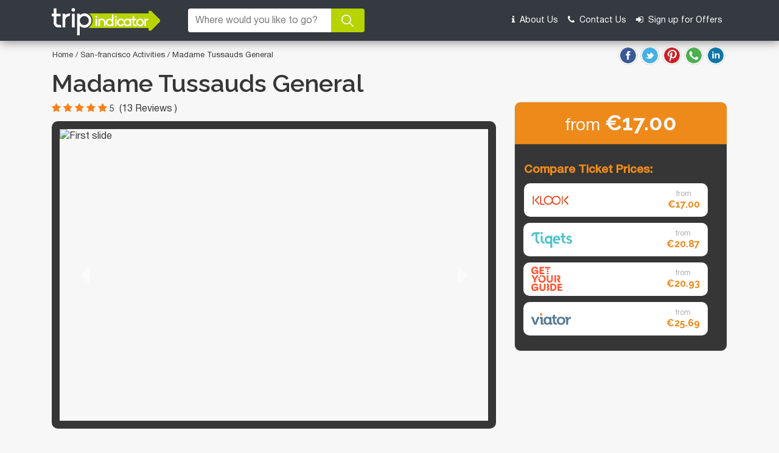

--- FILE ---
content_type: text/html; charset=UTF-8
request_url: https://www.tripindicator.com/san-francisco/ticket/madame-tussauds-general-admission.html
body_size: 11358
content:
<!DOCTYPE html>
<html lang="en">

<head>
    <meta http-equiv="Content-Type" content="text/html; charset=UTF-8"/>

    <meta charset="utf-8">
<meta name="viewport" content="width=device-width, initial-scale=1.0">
<title>Madame Tussauds General  San-francisco | Compare Price 2026</title>
    
<meta name="description" content="Compare Madame Tussauds General  - Klook: 17.00, Tiqets: 20.87, Gyg: 20.93, Viator: 25.69 | Find you the cheapest deals in the Market."/>

<meta name="keywords" content="compare, Madame Tussauds General , tickets, best, top, cheap, discount, deals, prices, viator, tripadvisor"/>

<link rel="shortcut icon" href="https://www.tripindicator.com/images/all-images/favicon/favicon.ico" type="image/x-icon">
<link rel="apple-touch-icon" href="https://www.tripindicator.com/images/all-images/favicon/apple-touch-icon.png">
<link rel="apple-touch-icon" sizes="72x72" href="https://www.tripindicator.com/images/all-images/favicon/apple-touch-icon-72x72.png">
<link rel="apple-touch-icon" sizes="114x114" href="https://www.tripindicator.com/images/all-images/favicon/apple-touch-icon-114x114.png">

    <link href="https://www.tripindicator.com/assets/css/styleHome.css" rel="stylesheet">
    <link href="https://www.tripindicator.com/assets/css/searchResultsLeftsideCategory.css" rel="stylesheet">
    <script type="text/javascript" src="https://www.tripindicator.com/assets/js/jquery-2.1.3.min.js"></script>
    <script>
        $(document).ready(function() {
            $("#searchIcon").click(function() {
                $(".old-header .banner-section #searchCityForm,.old-header .banner-section #searchForm").toggleClass("d-flex");
            });
        });

    </script>
        <!-- Start Google Schema Files Include -->
    
<script type="application/ld+json">
[
   {
      "@context"       : "http://schema.org",
      "@type"          : "BreadcrumbList",
      "itemListElement": [
         {
            "@type"    : "ListItem",
            "position" : 1,
            "item"     : {
               "@id"   : "https://www.tripindicator.com/",
               "name"  : "Home"
            }
         },
         {
            "@type"    : "ListItem",
            "position" : 2,
            "item"     : {
               "@id"  : "https://www.tripindicator.com/best-san-francisco-tours.html",
               "name" : "San Francisco City Tours"
            }
          },
          {
            "@type"    : "ListItem",
            "position" : 3,
            "item"     : {
              "name" : "Madame Tussauds General "
            }
          }
      ]
   },

	{

	    "@context": "https://schema.org",
	    "@type"  : "Product",
	    "brand"   : "TripIndicator",
	    "name"   : "Madame Tussauds General ",
	    "url"    : "https://www.tripindicator.com/san-francisco/ticket/madame-tussauds-general-admission.html",
	    "image"  : "https://media.tacdn.com/media/attractions-splice-spp-674x446/07/39/40/ee.jpg",
            "description" : "Compare Madame Tussauds General  - Klook: 17.00, Tiqets: 20.87, Gyg: 20.93, Viator: 25.69 | Find you the cheapest deals in the Market.",
	    "offers" : {
	     "@type" : "Offer",
	     "price" : "18.14",
	     "priceCurrency":"EUR",
	     "url"   : "https://www.tripindicator.com/san-francisco/ticket/madame-tussauds-general-admission.html"
	    }
	    ,
	    "aggregateRating" : {
	       "@type"       : "AggregateRating",
	       "ratingValue" : "5.0",
	       "reviewCount" : "13"
	     }

	     
	    ,
	    "review" : {
		  "@type"  : "Review",
		  "author" : "Travellers reviews",
		  "reviewRating" : {
		      "@type"       : "Rating",
		      "ratingValue" : "5.0"
		  }
	    }
	    
	},

  {
     "@context" : "http://schema.org",
     "@type"    : [
        "TouristAttraction"
      ],
     "address"  : {
        "@type"           : "PostalAddress",
        "addressLocality" : "San Francisco"
     },
     "name"   : "Madame Tussauds General ",
     "url"    : "https://www.tripindicator.com/san-francisco/ticket/madame-tussauds-general-admission.html",
     "description" : "Compare Madame Tussauds General  - Klook: 17.00, Tiqets: 20.87, Gyg: 20.93, Viator: 25.69 | Find you the cheapest deals in the Market.",
     "touristType" : {
        "@type"        : "Audience",
        "audienceType" : [
                "Madame Tussauds General "
				      ,"San Francisco Attractions Tickets & Passes"
	                        ]
     },
     "image": [
	    "https://media.tacdn.com/media/attractions-splice-spp-674x446/07/39/40/ee.jpg"
     ]

  }

]
</script>
    <!-- End Google Schema Files Include -->
<!-- Google tag (gtag.js) -->
<script async src="https://www.googletagmanager.com/gtag/js?id=G-5XF5QMEVF6"></script>
<script>
  window.dataLayer = window.dataLayer || [];
  function gtag(){dataLayer.push(arguments);}
  gtag('js', new Date());

  gtag('config', 'G-5XF5QMEVF6');
</script>
</head>

<body>

    <!-- Start Header -->
    <header>
        <div class="old-header">
            <nav class="navbar navbar-expand-md navbar-dark bg-dark banner-section">
                <div class="container">
                    <div class="d-flex justify-content-between header_new">
                        <a class="navbar-brand" href="https://www.tripindicator.com/"><img src="https://www.tripindicator.com/assets/images/logo.png" alt="Tripindicator logo"></a>
                        <div id="searchIcon" class="d-flex d-md-none align-items-center ml-auto px-3">
                            <i class="fa fa-search text-themGreen" aria-hidden="true"></i>
                        </div>
                        <button class="navbar-toggler" type="button" data-toggle="collapse" data-target="#navbarCollapse" aria-controls="navbarCollapse" aria-expanded="false" aria-label="Toggle navigation">
                            <span class="navbar-toggler-icon"></span>
                        </button>
                    </div>
                    
<form  method="post" name="searchForm" id="searchForm" class="input-group mb-2">
  
  <input type="hidden" name="destId" id="dest_id">
  <input type="hidden" name="city" id="is_city">
  <input type="hidden" name="cat_id" id="category_id">
  <input type="hidden" name="product_code" id="productCode">
  <input type="hidden" name="cat_icon" id="category_icon">
  <input type="hidden" name="is_tripindicator" id="is_tripindicatorcity">
  <input type="hidden" name="productUrl" id="product_url">
  <input type="text" class="form-control search" placeholder="Where would you like to go?" id="autocomplete" name="search" autocomplete="off">

 <!--  <div class="input-group-text addDate">
    <label class="mb-0 d-flex align-items-center"><input class="mr-2 mb-1" type="checkbox"> Add dates</label>
  </div>
  <input type="text" class="form-control datepicker d-none" name="datefilter" placeholder="Dates" autocomplete="off" id="datefilter"> -->
  <button type="submit" style="all: unset;">
    <div class="input-group-append btnsearch">
      <a class="input-group-text"><img src="https://www.tripindicator.com/assets/images/search-go.png" alt="go icon"></a>
    </div>
  </button>
</form>

<script type="text/javascript">

      var getAutocomleteUrl  = "https://www.tripindicator.com/Product"; 
      var lenghtLimit        = "1";
      var activityResultUrl  = "https://www.tripindicator.com/"; 
      var activityListingUrl = "https://www.tripindicator.com/Product/activityResult"; 
      var activityDetailUrl  = "https://www.tripindicator.com/Product/activityDetails"; 
      var autocompleteUrl    = "https://www.tripindicator.com/Product/autocomplete";

  </script> 
  <script src="https://www.tripindicator.com/assets/js/custom/header_form.js" type="text/javascript"></script>


                       <div class="collapse navbar-collapse" id="navbarCollapse">
                        <ul class="navbar-nav ml-auto">
                            <li class="nav-item">
                                <a class="nav-link" rel="nofollow" href="https://www.tripindicator.com/aboutus.html"><i class="fa fa-info mr-1" aria-hidden="true"></i> About Us</a>
                            </li>
                            <li class="nav-item">
                                <a class="nav-link" rel="nofollow" href="https://www.tripindicator.com/contact-us.html"><i class="fa fa-phone mr-1" aria-hidden="true"></i> Contact Us</a>
                            </li>
                            <li class="nav-item">
                                <a class="nav-link" rel="nofollow" href="https://www.tripindicator.com/Homepage/signUp.html"><i class="fa fa-sign-in mr-1" aria-hidden="true"></i> Sign up for Offers</a>
                            </li>
                        </ul>
                    </div>
                </div>
            </nav>
        </div>
    </header>
    <!-- End Header -->
    <!-- Covid 19 section start -->
       <!-- Emergency banner content -->



 <section class="emergency-banner-content">
        <div class="container">
            <div class="row">
                <div class="col-lg-12">
                    <div class="content-msg">
                        <div class="heading"> </div>
                        <div class="sub-heading"></div>
                        <i class="fa fa-times ml-auto" aria-hidden="true" onclick="closeCovid()"></i>
                    </div>
                </div>
            </div>
        </div>
    </section>


<!-- end Emergency banner content -->
<script type="text/javascript">
    $(document).ready(function(){
        $(".emergency-banner-content .content-msg i").click(function(){
            $(".emergency-banner-content").addClass("d-none");
        });

        var div_top = $('.emergency-banner-content').offset().top;

        $(window).scroll(function() {
            var window_top = $(window).scrollTop() - 0;
            if (window_top > div_top) {
                if (!$('.emergency-banner-content').is('.sticky-section')) {
                    $('.emergency-banner-content').addClass('sticky-section');
                }
            } else {
                $('.emergency-banner-content').removeClass('sticky-section');
            }
        });
    });

</script>
    <!-- End covid 19 sectiob -->



<style type="text/css">
    .embed-responsive-16by9::before {
        padding-top: 20px !important;
    }

    .product-section .overview-ul {
        list-style-position: inside;
    }

    .product-section .overview-ul li {
        margin-left: 0 !important;
    }

</style>
<div class="wrapper">
    <!-- Start Breadcrumb -->
    <section class="bread-crumb">
        <div class="container">
            <div class="row align-items-center px-3">

                      <p class="mb-0">
                        <a href="https://www.tripindicator.com/">Home</a> /
                        <a href="https://www.tripindicator.com/san-francisco-activities/1/651/Y.html"> San-francisco Activities </a> / Madame Tussauds General 
                         
<ul class="share_social my-2 ml-auto">
  <li>
  <a href="https://www.facebook.com/sharer/sharer.php?u=https%3A%2F%2Fwww.tripindicator.com%2Fsan-francisco%2Fticket%2Fmadame-tussauds-general-admission.html&amp;src=sdkpreparse" rel="noopener" target="_blank"><img src="https://www.tripindicator.com/assets/images/facebook.png"alt="facebook"></a>
  </li>
  <li>
  <a href="https://twitter.com/intent/tweet?text=https%3A%2F%2Fwww.tripindicator.com%2Fsan-francisco%2Fticket%2Fmadame-tussauds-general-admission.html" rel="noopener" target="_blank"><img src="https://www.tripindicator.com/assets/images/twitter.png" alt="twitter"></a>
  </li>
  <li>
  <a href="http://pinterest.com/pin/create/button/?url=https%3A%2F%2Fwww.tripindicator.com%2Fsan-francisco%2Fticket%2Fmadame-tussauds-general-admission.html&description=San-francisco Madame Tussauds General " target="_blank" rel="noopener"><img src="https://www.tripindicator.com/assets/images/pinterest.png" rel="noopener" alt="pinterest"></a>
  </li>             
   <li>                           
  <a href="https://api.whatsapp.com/send?text=https%3A%2F%2Fwww.tripindicator.com%2Fsan-francisco%2Fticket%2Fmadame-tussauds-general-admission.html" target="_blank" rel="noopener"><img src="https://www.tripindicator.com/assets/images/whatsapp.png" alt="Whatsapp"></a>
  </li>                           
  <li>
  <a href="https://www.linkedin.com/shareArticle?mini=true&amp;url=https%3A%2F%2Fwww.tripindicator.com%2Fsan-francisco%2Fticket%2Fmadame-tussauds-general-admission.html&amp;title=San-francisco Madame Tussauds General " target="_blank" rel="noopener"><img src="https://www.tripindicator.com/assets/images/linkedin.png" alt="linkedin"></a>
  </li>
</ul>
                    </p>

            </div>
        </div>
    </section>
    <!-- End Breadcrumb -->

    <!-- Start Product section -->
    <section class="product-section">
        <div class="container">
            <div class="row">
                <div class="col-md-12">
                    <h1>Madame Tussauds General </h1>
                </div>
                <div class="col-xl-8 col-lg-12">
                                        <div class="d-flex align-items-center mb-2 reviewDes">

                        <div class="star-group mr-2">
                                                                                <span class="fa fa-star checked"></span>
                                                        <span class="fa fa-star checked"></span>
                                                        <span class="fa fa-star checked"></span>
                                                        <span class="fa fa-star checked"></span>
                                                        <span class="fa fa-star checked"></span>
                                                        <span>5</span>
                        </div>

                                                <span class="reviews" id="topReviewRating">
                            (13 Reviews ) </span>
                                            </div>
                                        <div class="carousel slide" data-ride="carousel" id="carouselExample">
                        <ol class="carousel-indicators">
                            <li data-target="#carouselExample" data-slide-to="0" class="active">

                            </li>
                            <li data-target="#carouselExample" data-slide-to="1">

                            </li>
                            <li data-target="#carouselExample" data-slide-to="2">

                            </li>
                        </ol>
                        <!-- Carousel Indicators -->

                        <div class="carousel-inner">
                            <div class="carousel-item active">
                                                                <img class="d-block w-100 h-480" src="https://media.tacdn.com/media/attractions-splice-spp-674x446/07/39/40/ee.jpg" alt="First slide">
                            </div>
                            <!-- Carousel Item 1 -->
                            <div class="carousel-item">
                                <img id="carousel-item-1" class="d-block w-100 h-480" src="https://media.tacdn.com/media/attractions-splice-spp-674x446/07/39/40/ee.jpg" alt="1st slide">
                            </div>
                            <!-- Carousel Item 2 -->
                            <div class="carousel-item">
                                <img id="carousel-item-2" class="d-block w-100 h-480" src="https://media.tacdn.com/media/attractions-splice-spp-674x446/07/39/40/ee.jpg" alt="2nd slide">
                            </div>
                            <!-- Carousel Item 3 -->
                            <div class="carousel-item">
                                <img id="carousel-item-3" class="d-block w-100 h-480" src="https://media.tacdn.com/media/attractions-splice-spp-674x446/07/39/40/ee.jpg" alt="3rd slide">
                            </div>
                            <!-- Carousel Item 4 -->
                            <div class="carousel-item">
                                <img id="carousel-item-4" class="d-block w-100 h-480" src="https://media.tacdn.com/media/attractions-splice-spp-674x446/07/39/40/ee.jpg" alt="4th slide">
                            </div>
                            <!-- Carousel Item 5 -->
                            <div class="carousel-item">
                                <img id="carousel-item-5" class="d-block w-100 h-480" src="https://media.tacdn.com/media/attractions-splice-spp-674x446/07/39/40/ee.jpg" alt="5th slide">
                            </div>
                            <!-- Carousel Item 6 -->
                            <div class="carousel-item">
                                <img id="carousel-item-6" class="d-block w-100 h-480" src="https://media.tacdn.com/media/attractions-splice-spp-674x446/07/39/40/ee.jpg" alt="6th slide">
                            </div>
                            <!-- Carousel Item 7 -->
                            <div class="carousel-item">
                                <img id="carousel-item-7" class="d-block w-100 h-480" src="https://media.tacdn.com/media/attractions-splice-spp-674x446/07/39/40/ee.jpg" alt="7th slide">
                            </div>
                            <!-- Carousel Item 8 -->
                            <div class="carousel-item">
                                <img id="carousel-item-8" class="d-block w-100 h-480" src="https://media.tacdn.com/media/attractions-splice-spp-674x446/07/39/40/ee.jpg" alt="8th slide">
                            </div>
                        </div>

                        <a class="carousel-control-prev" href="#carouselExample" role="button" data-slide="prev">
                            <i class="fa fa-caret-left" aria-hidden="true"></i>
                        </a>
                        <!-- Carousel Control Prev -->

                        <a class="carousel-control-next" href="#carouselExample" role="button" data-slide="next">
                            <i class="fa fa-caret-right" aria-hidden="true"></i>
                        </a>
                        <!-- Carousel Control Next -->
                    </div>
                </div>
                <div class="col-xl-4 col-lg-12">

                    <div class="sidebar card">
                        <div class="card-header text-center">
                            <h3 class="title">from <b>&euro;17.00</b></h3>
                        </div>
                        <div class="card-body">
                            <!--<p class="title">Tripindicator.com is comparing prices from leading ticket suppliers.</p> -->

                                                        <div itemscope itemtype="https://schema.org/Table">
                            <h4 itemprop="about" class="mt-2 book_text">Compare Ticket Prices:</h4>
                            <div class="btn-group">
                                                                <a href="https://www.klook.com/en-IN/activity/4976-madame-tussauds-san-francisco-admission-ticket-san-francisco/?aid=15268" class="btn btn-trip mr-3" target="_blank" rel="nofollow noopener">
                                    <img src="https://www.tripindicator.com/assets/images/klook.png" alt="klook">
                                    <b><span>from </span>&euro;17.00</b>
                                </a>
                                                                <a href="https://www.tiqets.com/en/san-francisco-c1772/madame-tussauds-san-francisco-p976202?partner=tripindicator" class="btn btn-trip mr-3" target="_blank" rel="nofollow noopener">
                                    <img src="https://www.tripindicator.com/assets/images/tiqets.png" alt="tiqets">
                                    <b><span>from </span>&euro;20.87</b>
                                </a>
                                                                <a href="https://www.getyourguide.com/san-francisco-l61/san-francisco-madame-tussauds-admission-ticket-t295295/?partner_id=NPXC8DS" class="btn btn-trip mr-3" target="_blank" rel="nofollow noopener">
                                    <img src="https://www.tripindicator.com/assets/images/gyg.png" alt="gyg">
                                    <b><span>from </span>&euro;20.93</b>
                                </a>
                                                                <a href="http://www.viator.com/tours/San-Francisco/Madame-Tussauds-General-Admission/d651-6544MTSF?eap=brand-subbrand-79153&aid=vba79153en" class="btn btn-trip mr-3" target="_blank" rel="nofollow noopener">
                                    <img src="https://www.tripindicator.com/assets/images/viator.png" alt="viator">
                                    <b><span>from </span>&euro;25.69</b>
                                </a>
                                                            </div>
                            </div>
                            

                            <!-- <span class="title-text">Select Date and number of travelers</span>
                  <div class="input-group">
                    <input type="text" class="form-control datepicker" placeholder="Date">
                    <input type="text" class="form-control people" placeholder="People">
                  </div>
                  <div class="cta-btn">
                    <a href="javascript:void(0);" class="btn btn-check">Check Availability</a>
                  </div> -->
                        </div>
                    </div>
                </div>
                <div class="col-lg-8 col-md-12">
                                                            <div class="d-flex align-items-center py-4 border-bottom-inputborder">
                        <h3 class="mb-0 mr-4">Duration</h3>
                        <div class="d-flex flex-column">
                            <span class="d-flex align-items-center"><img src="https://www.tripindicator.com/assets/images/icon-clock.png" alt="clock" class="mr-1">1 to 2 hours</span>
                        </div>
                    </div>
                                                            <div class="d-flex flex-column py-4 border-bottom-inputborder">
                        <h3 class="mb-3">Overview</h3>
                        <div class="d-flex flex-column">
                            <ul class="overview-ul" id='overview'>
                                <p> Aren’t wax models just so amusing? Which is why when in San Francisco, a visit to the popular landmark of Madame Tussauds is a must. But what about those tiring queues, rope bounding limits and overall fuss for tickets? Don't worry! This wonderful trip ensures your comfortable visit to the place with the luxury of direct pre-booking. Here you will see the famous local and international faces like Mark Zuckerberg, Bill Gates, and George Clooney. Click pictures with celebrities, admire picturesque wax models and enjoy a fun day throughout. </p>
<p> Get ready to have an exciting experience at Madame Tussauds in San Francisco with guaranteed admission without any fuss. With easy pre-booking, you will get your voucher. Arrive at the famous spot at your convenient time during open hours. Step inside with your voucher in hand to explore the mood of the place. With well-known celebrities of the Bay Area and other prominent figures, feel the spirit of San Francisco. You will get to see your favourite stars and have a jolly time there. You will see famous film figures like Alfred Hitchcock, Whoopi Goldberg, Marilyn Monroe, etc., figures of music, sports, history and other A-list names. These include those of Michael Jackson, Lady Gaga, Barack Obama, Steve Jobs, Tiger Woods, Muhammad Ali, George Clooney, Leonardo DiCaprio, and others. Strike your favourite poses with these wax figures and make some funny and cute memories. After this, you will also pass by the famous spot of Fisherman's Wharf to admire the busiest area of the city. </p>
<p> Pack up as excitement awaits you here at Madame Tussauds. You can also enjoy the stroller and wheelchair accessibility on a pre-request. You can easily book your trip online and escape the snags later. At the time of your easy booking for the day, you will receive confirmation to ensure your entry into Madame Tussauds. The tour is cosy and ideal for all. So, it is highly recommended to have a fun day with your friends and family with this exciting opportunity. Don’t let this chance slip away! Seize it while you can and join us today! </p>                            </ul>
                        </div>
                    </div>
                    
		 

                                        <div class="d-flex flex-column py-4 border-bottom-inputborder collapse-panel">
                        <h3 class="mb-3 collapse-header">What It Is</h3>
                        <div class="d-flex flex-column">
                            <div class="collapse-footer d-none">
                                <ul class="overview-ul">
                                    <li> Get an opportunity of seeing famous personalities from San Francisco as well as from the other parts from the world.</li>
 <li>Get the amazing chance of seeing wax idols of famous public figures such as Mark Zuckerberg, Bill Gates, and George Clooney.</li>                                </ul>
                            </div>
                        </div>
                    </div>
                    
                                                            <div class="d-flex flex-column py-4 collapse-panel border-bottom-inputborder">
                        <h3 class="mb-0 collapse-header">Your Experience With Madame Tussauds General </h3>
                        <div class="collapse-footer d-none">
                            <ul class="overview-ul mt-3 mb-0">
                                <li> In this trip, you will be stepping onto the stage with your favourite musician as you will get to take pictures with the wax idols of your favourite musicians.</li>
 <li>Be amazed by the beautifully crafted wax dolls of your favourite celebrities as well, to capture the mesmerizing and unforgettable moments.</li>
                            </ul>
                        </div>
                    </div>
                    
                                        <div class="d-flex flex-column py-4 collapse-panel border-bottom-inputborder">
                        <h3 class="mb-0 collapse-header">What Madame Tussauds General  Includes? </h3>
                        <div class="collapse-footer d-none">
                            <ul class="overview-ul mt-3 mb-0">
                                <li> "Escape Alcatraz, a thrilling new ride and show is part of the tour.</li>
 <li>This package tour neither includes pick up from your hotel nor drop-off to your hotel or residence.</li>
 <li> Souvenir photographs will not be provided to you. However, they are available for purchase. You can purchase some to carry home some great memories that you can reminisce over with your friends and family</li>
                            </ul>
                        </div>
                    </div>
                                        
                    
                                        <div class="d-flex flex-column py-4 collapse-panel border-bottom-inputborder">
                        <h3 class="mb-0 collapse-header">Is It Suitable for Me?</h3>
                        <div class="collapse-footer d-none">
                            <ul class="overview-ul mt-3 mb-0">
                                <li>If you want to meet celebrities from all over the world, then you should visit this museum, as this museum has wax statues of many famous personalities.</li>
 <li>It is highly recommended as you will enjoy seeing the life-like statues.</li>                            </ul>
                        </div>
                    </div>
                                                            <div class="d-flex flex-column py-4 collapse-panel border-bottom-inputborder">
                        <h3 class="mb-0 collapse-header">Travellers Talk</h3>
                        <div class="collapse-footer d-none">
                            <ul class="overview-ul mt-3 mb-0">
                                <li> One of the travellers said that the tour was not crowded, and he was able to take pictures at all of the exhibits.</li>
 <li> Some travellers commented that this was an amazing tour that helped them truly enjoy the essence of Madam Tussauds. They recommended this trip to other future travellers as well.</li>                            </ul>
                        </div>
                    </div>
                                                            
                    <input type="hidden" id="ticketData" value="1">
                    <div class="d-flex flex-column py-4 collapse-panel border-bottom-inputborder" style="display: none!important;" id='ticketinfo'>
                        <h3 class="mb-0 collapse-header">Ticket Information</h3>
                        <div class="collapse-footer d-none">
                            <ul class='overview-ul mt-3 mb-0' id='ticketDetail'> </ul>
                            <br>
                            <h5 class='hotelPickup' style="display: none!important;">Hotel Pickup </h5>
                            <ul class='overview-ul mt-3 mb-0' id='hotelPickup'></ul>
                        </div>
                    </div>
                                                            
                                                             <div class="d-flex flex-column py-4 collapse-panel border-bottom-inputborder" style="display: none!important;" id="departureinfo">
                        <h3 class="mb-0 collapse-header">Departure Inofrmation</h3>
                        <div class="collapse-footer d-none">
                            <br>
                            <h5 class="departureTimeText" style="display: none!important;">Departure Time </h5>
                            <ul class='overview-ul mt-3 mb-0 departureTimeText' style="display: none!important;" id="departureTime"></ul>
                            <br>
                            <h5 class="departurePointText" style="display: none!important;">Departure Point </h5>
                            <ul class='overview-ul mt-3 mb-0 departurePointText' style="display: none!important;" id="departurePoint"></ul>
                            <br>
                            <h5 class="returnDetailsText" style="display: none!important;">Return Details </h5>
                            <ul class='overview-ul mt-3 mb-0 returnDetailsText' style="display: none!important;" id="returnDetails"></ul>
                        </div>
                    </div>
                                        <div class="d-flex flex-column pt-4 collapse-panel reviewDes" id="reviewDes">
                        <h3 class="mb-3 collapse-header">Reviews</h3>
                        <div class="collapse-footer">
                            <!-- Start Loader Code -->
                            <div class="d-flex justify-content-center">
                                <div class="spinner-border detailsLoader" role="status" style="display: none!important;">
                                    <span class="sr-only">Loading...</span>
                                </div>
                            </div>

                            <!-- End Loader Code -->
                            <div class="d-flex align-items-center mb-2">
                                <div class="star-group mr-2" id="totalCountDiv"></div>
			                                      <span class="reviews" id="totalReviewRating"></span>
			    </div>

			    <span id="reviewSummaryHeading">TripAdvisor review count and overall rating</span>
                                <ul class="review-ul mt-3 mb-0 pl-0" style="display: none;" id='reviewCount'>
                                    <li>
                                        <span class="mr-2">5 stars</span>
                                        <div class="progress">
                                            <div class="progress-bar bg-orange" style="width:100%" id='fivestar'></div>
                                        </div>
                                    </li>
                                    <li>
                                        <span class="mr-2">4 stars</span>
                                        <div class="progress">
                                            <div class="progress-bar bg-orange" style="width:80%" id='fourstar'></div>
                                        </div>
                                    </li>
                                    <li>
                                        <span class="mr-2">3 stars</span>
                                        <div class="progress">
                                            <div class="progress-bar bg-orange" style="width:60%" id='threestar'></div>
                                        </div>
                                    </li>
                                    <li>
                                        <span class="mr-2">2 stars</span>
                                        <div class="progress">
                                            <div class="progress-bar bg-orange" style="width:40%" id='twostar'></div>
                                        </div>
                                    </li>
                                    <li>
                                        <span class="mr-2">1 stars</span>
                                        <div class="progress">
                                            <div class="progress-bar bg-orange" style="width:20%" id='onestar'></div>
                                        </div>
                                    </li>
                                </ul>

				 <div class="review_detail pt-4 displayReviews" style="display: none;">
                                </div>

				    <div class="mt-3" id="readMoreReviews" data-offset="10" style="display: none;">
		                            <div class="review_btn">
		                                <a href="javascript:void(0);" class="btn btn-readmore" onclick="showReviews(true)">Read more</a></div>
		                    </div>

                                                            <!-- Start Loader Code -->
                            <div class="d-flex justify-content-center">
                                <div class="spinner-border reviewsLoader" role="status" style="display: none;">
                                    <span class="sr-only">Loading...</span>
                                </div>
                            </div>



                        </div>
                    </div>
                    

                <!-- Start recommanded Activity Section -->
	               <span id="similarActivityId"><section class="grid-section">
    <div class="container">
        <div class="row text-center">
            <div class="col-md-12">
                <h3 class = "mt-3"> Similar Activities  </h3>
            </div>
        </div>
        <div class="row">
                        <div class="grid-layout withoutFlickty city carousel grid3  justify-content-start">
                 <a href="https://www.tripindicator.com/san-francisco/ticket/san-francisco-citypass.html" class="grid-item with-star carousel-cell" style="text-decoration: none;@media (min-width: 1199px) {  height : 435px !important; }" >
                    <div class="grid-img" style="background-image: url(https://media.tacdn.com/media/attractions-splice-spp-360x240/06/70/53/9c.jpg);" title='San Francisco CityPASS'>
                    </div>
                    <div class="grid-content">

                        <div class="price_detail">
                            <div class="d-flex justify-content-between price_resp">
                                <div class="price"><span>from </span><b> &euro;68.94</b></div>
                                                                  <div class="star-group">
                                                                                                                    <span class="fa fa-star checked"></span>
                                                                              <span class="fa fa-star checked"></span>
                                                                              <span class="fa fa-star checked"></span>
                                                                              <span class="fa fa-star checked"></span>
                                                                              <span class="fa fa-star-half-o checked"></span>
                                                                        </div>
                                                            </div>
                        </div>
                        <p class="country textWrapDemo" title="San Francisco CityPASS">San Francisco CityPASS</p>
                    </div>
                </a>
                 <a href="https://www.tripindicator.com/san-francisco/ticket/go-san-francisco-pass.html" class="grid-item with-star carousel-cell" style="text-decoration: none;@media (min-width: 1199px) {  height : 435px !important; }" >
                    <div class="grid-img" style="background-image: url(https://media.tacdn.com/media/attractions-splice-spp-360x240/09/3a/65/2a.jpg);" title='Go San Francisco Pass'>
                    </div>
                    <div class="grid-content">

                        <div class="price_detail">
                            <div class="d-flex justify-content-between price_resp">
                                <div class="price"><span>from </span><b> &euro;70.75</b></div>
                                                                  <div class="star-group">
                                                                                                                    <span class="fa fa-star checked"></span>
                                                                              <span class="fa fa-star checked"></span>
                                                                              <span class="fa fa-star checked"></span>
                                                                              <span class="fa fa-star checked"></span>
                                                                              <span class="fa fa-star-half-o checked"></span>
                                                                        </div>
                                                            </div>
                        </div>
                        <p class="country textWrapDemo" title="Go San Francisco Pass">Go San Francisco Pass</p>
                    </div>
                </a>
                 <a href="https://www.tripindicator.com/san-francisco/ticket/go-san-francisco-explorer-pass.html" class="grid-item with-star carousel-cell" style="text-decoration: none;@media (min-width: 1199px) {  height : 435px !important; }" >
                    <div class="grid-img" style="background-image: url(https://media.tacdn.com/media/attractions-splice-spp-360x240/07/a9/78/b0.jpg);" title='Go San Francisco Explorer Pass'>
                    </div>
                    <div class="grid-content">

                        <div class="price_detail">
                            <div class="d-flex justify-content-between price_resp">
                                <div class="price"><span>from </span><b> &euro;55.33</b></div>
                                                                  <div class="star-group">
                                                                                                                    <span class="fa fa-star checked"></span>
                                                                              <span class="fa fa-star checked"></span>
                                                                              <span class="fa fa-star checked"></span>
                                                                              <span class="fa fa-star checked"></span>
                                                                              <span class="fa fa-star-half-o checked"></span>
                                                                        </div>
                                                            </div>
                        </div>
                        <p class="country textWrapDemo" title="Go San Francisco Explorer Pass">Go San Francisco Explorer Pass</p>
                    </div>
                </a>
                 <a href="https://www.tripindicator.com/san-francisco/ticket/the-san-francisco-sightseeing-flex-pass-a-golden-gate-ticket-to-30-attractions.html" class="grid-item with-star carousel-cell" style="text-decoration: none;@media (min-width: 1199px) {  height : 435px !important; }" >
                    <div class="grid-img" style="background-image: url(https://media.tacdn.com/media/attractions-splice-spp-360x240/07/aa/50/a5.jpg);" title='The San Francisco Sightseeing Flex Pass: A Golden Gate Ticket to 30+ Attractions'>
                    </div>
                    <div class="grid-content">

                        <div class="price_detail">
                            <div class="d-flex justify-content-between price_resp">
                                <div class="price"><span>from </span><b> &euro;58.06</b></div>
                                                                  <div class="star-group">
                                                                                                                    <span class="fa fa-star checked"></span>
                                                                              <span class="fa fa-star checked"></span>
                                                                              <span class="fa fa-star checked"></span>
                                                                              <span class="fa fa-star checked"></span>
                                                                              <span class="fa fa-star checked"></span>
                                                                        </div>
                                                            </div>
                        </div>
                        <p class="country textWrapDemo" title="The San Francisco Sightseeing Flex Pass: A Golden Gate Ticket to 30+ Attractions">The San Francisco Sightseeing Flex Pass: A Golden Gate Ticket to 30+ Attractions</p>
                    </div>
                </a>
                 <a href="https://www.tripindicator.com/san-francisco/ticket/skip-the-line-exploratorium-general-admission.html" class="grid-item with-star carousel-cell" style="text-decoration: none;@media (min-width: 1199px) {  height : 435px !important; }" >
                    <div class="grid-img" style="background-image: url(https://media.tacdn.com/media/attractions-splice-spp-360x240/07/4a/24/ba.jpg);" title=' Exploratorium General '>
                    </div>
                    <div class="grid-content">

                        <div class="price_detail">
                            <div class="d-flex justify-content-between price_resp">
                                <div class="price"><span>from </span><b> &euro;27.17</b></div>
                                                                  <div class="star-group">
                                                                                                                    <span class="fa fa-star checked"></span>
                                                                              <span class="fa fa-star checked"></span>
                                                                              <span class="fa fa-star checked"></span>
                                                                              <span class="fa fa-star checked"></span>
                                                                              <span class="fa fa-star checked"></span>
                                                                        </div>
                                                            </div>
                        </div>
                        <p class="country textWrapDemo" title=" Exploratorium General "> Exploratorium General </p>
                    </div>
                </a>
                 <a href="https://www.tripindicator.com/san-francisco/ticket/aquarium-of-the-bay-general-admission.html" class="grid-item with-star carousel-cell" style="text-decoration: none;@media (min-width: 1199px) {  height : 435px !important; }" >
                    <div class="grid-img" style="background-image: url(https://media.tacdn.com/media/attractions-splice-spp-360x240/06/73/41/1c.jpg);" title='Aquarium of the Bay General '>
                    </div>
                    <div class="grid-content">

                        <div class="price_detail">
                            <div class="d-flex justify-content-between price_resp">
                                <div class="price"><span>from </span><b> &euro;20.17</b></div>
                                                                  <div class="star-group">
                                                                                                                    <span class="fa fa-star checked"></span>
                                                                              <span class="fa fa-star checked"></span>
                                                                              <span class="fa fa-star checked"></span>
                                                                              <span class="fa fa-star checked"></span>
                                                                              <span class="fa fa-star-half-o checked"></span>
                                                                        </div>
                                                            </div>
                        </div>
                        <p class="country textWrapDemo" title="Aquarium of the Bay General ">Aquarium of the Bay General </p>
                    </div>
                </a>
                            </div>
            
    </div>

<div class="col-md-12 text-center" > <a href="https://www.tripindicator.com/san-francisco-activities/1/651/Y.html" class="viewall">See all <i class="fa fa-angle-right" aria-hidden="true"></i></a> </div>
</div>
</section>
</span>
                <!-- End recommanded Activity Section -->


                </div>

	        <!-- Start Similar Tours & Activities -->
                <div class="col-lg-4 col-md-12">

                </div>
                <!-- End Similar Tours & Activities -->

            </div>
        </div>
    </section>
    <!-- End Product section -->
</div>
<script type="text/javascript">
    var getActivityDetailUrl = "https://www.tripindicator.com/Product/getActivtityDetailNew";
    var isTripindicatorTour = "";
    var productCode = "6544MTSF";
    var destId   = "651";
    var catId    = "8";
    var subCat   = "0";
    var tourId   = "madame-tussauds-general-admission";
    var cityName = "san-francisco";



    $(document).ready(function() {

        var ticketDetails = $('#ticketData').val();
       // console.log(ticketDetails);
        $(".product-section .collapse-panel .collapse-header").click(function() {
            if ($(this).hasClass("open")) {
                $(this).removeClass("open");
                $(this).parent().find(".collapse-footer").addClass("d-none");
            } else {
                $(this).toggleClass("open");
                $(this).parent().find(".collapse-footer").toggleClass("d-none");
            }
        });

        $.ajax({
            type: "POST",
            url: getActivityDetailUrl,
            data: {
                isTripindicatorTour: isTripindicatorTour,
                productCode: productCode,
                destId: destId,
                catId: catId,
                subCat: subCat,
                tourId: tourId,
                cityName : cityName
            },
            dataType: "json",
            beforeSend: function() {
                $(".detailsLoader").show();
            },
            complete: function(data) {
                $(".detailsLoader").hide();

            },
            success: function(data) {
                $(".detailsLoader").hide();
                $('.review_btn').show();



                if(data.activityDetails.productPhotos != null){
                    jQuery.each(data.activityDetails.productPhotos, function(key, val) {
                         $('#carousel-item-'+(key+1)).attr("src", val);
                    });
                }

               
        $('#reviewCount').show();


        var oneReview, twoReview, threeReview, fourReview, fiveReview = 0;
                var percentageReview;
                var totalReviews = data.activityDetails.reviewCount;

                if(totalReviews > 0){
            var n = data.activityDetails.rating;
            var wholeReview  = Math.floor(n);
            var fraction     = n - wholeReview;
            var remainStar   = Math.floor(5 -n);
            var totalReviewsText ='';

            for(var i=0; i< wholeReview ; i++){
                totalReviewsText += '<span class="fa fa-star checked"></span>';
             }

            if(fraction > 0){
                totalReviewsText += '<span class="fa fa-star-half-o checked"></span>';
             }

            if(remainStar > 0){
                    for(var i=0; i< remainStar ; i++){
                        totalReviewsText += '<span class="fa fa-star-o checked"></span>';
                }
             }

            $("#totalCountDiv").html(totalReviewsText);
            $("#totalReviewRating").html('('+totalReviews+' Reviews)');


            jQuery.each(data.activityDetails.ratingCounts, function(i, val) {

                if(totalReviews > 100){
                    $("#reviewSummaryHeading").html("Latest 100 reviews count and rating from TripAdvisor");
                }else{
                    $("#reviewSummaryHeading").html("Reviews count and rating from TripAdvisor");
                }
                if (val.rating == 1) {
                    oneReview = val.count;
                    percentageReview = (oneReview * 100) / totalReviews;
                    $("#onestar").css({
                        "width": percentageReview + "%"
                    });
                    $("#onestar").text(oneReview);
                } else if (val.rating == 2) {
                    twoReview = val.count;
                    percentageReview = (twoReview * 100) / totalReviews;
                    $("#twostar").css({
                        "width": percentageReview + "%"
                    });
                    $("#twostar").text(twoReview);
                } else if (val.rating == 3) {
                    threeReview = val.count;
                    percentageReview = (threeReview * 100) / totalReviews;
                    $("#threestar").css({
                        "width": percentageReview + "%"
                    });
                    $("#threestar").text(threeReview);
                } else if (val.rating == 4) {
                    fourReview = val.count;
                    percentageReview = (fourReview * 100) / totalReviews;
                    $("#fourstar").css({
                        "width": percentageReview + "%"
                    });
                    $("#fourstar").text(fourReview);
                } else if (val.rating == 5) {
                    fiveReview = val.count;
                    percentageReview = (fiveReview * 100) / totalReviews;
                    $("#fivestar").css({
                        "width": percentageReview + "%"
                    });
                    $("#fivestar").text(fiveReview);
                }
                });

        }


        if(data.activityDetails.reviewsObj != null && data.activityDetails.reviewsObj.length > 0){

                var htmlReviews = '<h4 class="mb-2">TripAdvisor Travelers Reviews</h4>';
            if(data.activityDetails.reviewCount > 10 ){
                htmlReviews += '<p>Showing 1-10 of '+data.activityDetails.reviewCount +'</p>';
            }
                jQuery.each(data.activityDetails.reviewsObj, function(key, val) {
                    if(key >= 10){
                return false;
                    }

                    var dynamicPadding;
                    if (val.rating < 4) {
                        dynamicPadding = ((val.rating + 2) * 2) + "px";
                    } else {
                        dynamicPadding = "";
                    }

                    htmlReviews += '<br><div class="other_review_detail">\
                    <span class="d-inline-block" style="padding-right:' + dynamicPadding + '">';
                    for (var i = 0; i < val.rating; i++) {
                        htmlReviews += '<i class="fa fa-star"></i>';
                    }
                    htmlReviews += "</span>";
                    var readMoreHtml = "";
                    var fullText = "";

                    htmlReviews += '<h6 class="d-inline-block mb-0"><p class="user_name">' + val.userName + ', ' + getDate(val.publishedDate) + '</p></h6><br>' + val.text + '</div>';

             });

                $(".displayReviews").html(htmlReviews);
                $(".displayReviews").show();
                if(data.activityDetails.reviewCount > 10 ){
                    $("#readMoreReviews").show();
                }


                }

            },
            error: function(xhr) {
                console.log(xhr.responseText);
                console.log('Error:', xhr);
            }
        });

    });

function showReviews(showMore = false) {
        var offset = $("#readMoreReviews").data("offset");
        var getReviews = "https://www.tripindicator.com/Product/getReviewsNew";
        $.ajax({
            type: "POST",
            url: getReviews,
            data: {
                productCode: productCode,
                isReviewCall: 1,
        offset: offset
            },
            dataType: "json",
            beforeSend: function() {
                $(".reviewsLoader").show();
            },
            complete: function(data) {
                $(".reviewsLoader").hide();

            },
            success: function(data) {

                $(".reviewsLoader").hide();
        var htmlReviews = '';
            if(data.reviewsDetails.totalReviewsSummary.totalReviews > 10 ){
                htmlReviews = '<h4 class="mb-2">Reviews by TripAdvisor travelers</h4>';
                htmlReviews += '<p>Showing 1-10 of '+data.reviewsDetails.totalReviewsSummary.totalReviews +'</p>';
            }

                jQuery.each(data.reviewsDetails.reviews, function(key, val) {
                    if(key >= 100){
            return false;
                    }

                    var dynamicPadding;
                    if (val.rating < 4) {
                        dynamicPadding = ((val.rating + 2) * 2) + "px";
                    } else {
                        dynamicPadding = "";
                    }

                    htmlReviews += '<br><div class="other_review_detail">\
                    <span class="d-inline-block" style="padding-right:' + dynamicPadding + '">';
                    for (var i = 0; i < val.rating; i++) {
                        htmlReviews += '<i class="fa fa-star"></i>';
                    }
                    htmlReviews += "</span>";
                    var readMoreHtml = "";
                    var fullText = "";

                    htmlReviews += '<h6 class="d-inline-block mb-0"><p class="user_name">' + val.userName + ', ' + getDate(val.publishedDate) + '</p></h6><br>' + val.text + '</div>';


                });
        $("#readMoreReviews").data("offset", offset+10+1);
                $(".displayReviews").append(htmlReviews);
               // $(".displayReviews").show();

            },
            error: function(xhr) {
                console.log(xhr.responseText);
                console.log('Error:', xhr);
            }
        });
    }


    function getDate(givenDate) {
        const monthNames = ["January", "February", "March", "April", "May", "June",
            "July", "August", "September", "October", "November", "December"
        ];

        const d = new Date(givenDate);
        var newDate = monthNames[d.getMonth()] + ' ' + d.getFullYear();

        return newDate;
    }

    function readMoreClick(thisValue) {
        $(".defaultPara" + thisValue).hide();
        $(".fullText" + thisValue).show();
        $(this).hide();
    }

    function readLessClick(thisValue) {
        $(".fullText" + thisValue).hide();
        $(".defaultPara" + thisValue).show();
        $(this).hide();
    }

</script>

    <!-- Footer Start -->
    <footer>
      <div class="container">
          <div class="row">
	      <div class="col-md-12"> 
          <ul class="ul-icons">
    <li>
    <a href="https://www.tripindicator.com/airport-transfers.html"><img src="https://www.tripindicator.com/assets/images/Airport Transfers Taxi.png" alt="Airport Transfers Taxi" class="img-icon">Airport Transfers Taxi</a>
  </li>          

  <li><a href="https://www.tripindicator.com/hop-on-hop-off-bus-map.html"><img src="https://www.tripindicator.com/assets/images/Hop-on-Hop-Off Bus Tour.png" alt="Hop-on-Hop-Off Bus Tour" class="img-icon">Hop-on-Hop-Off Bus Tours</a></li>
  <li><a href="https://www.tripindicator.com/cruise-boat-tours.html"><img src="https://www.tripindicator.com/assets/images/CruiseBoat Tours Tickets.png" alt="boat tours" class="img-icon">Boat Tours</a></li>
  <li>
    <a href="https://www.tripindicator.com/best-day-trips.html"><img src="https://www.tripindicator.com/assets/images/Day Trips Tickets.png" alt="Day Trips Tickets" class="img-icon">Day Trips Tickets</a>
  </li>
  <li>
      <li>
    <a href="https://www.tripindicator.com/best-wine-tours.html"><img src="https://www.tripindicator.com/assets/images/Food Tours.png" alt="Wine Tours" class="img-icon">Wine  Tours</a>
  </li>
                      
    <li><a href="https://www.tripindicator.com/walking-tours-maps.html"><img src="https://www.tripindicator.com/assets/images/Walking_tour_map.png" alt="Walking Tours Maps" class="img-icon">Walking Tours Maps</a></li>



    <li>
      <a href="https://www.tripindicator.com/best-city-tours.html"><img src="https://www.tripindicator.com/assets/images/City Sightseeing Tours & Tickets.png" alt="City Sightseeing Tours & Tickets" class="img-icon">City Sightseeing Tours & Tickets</a>
    </li>
    <li>

                       <li><a href="https://www.tripindicator.com/free-tourist-attractions.html"><img src="https://www.tripindicator.com/assets/images/Toursist Attractions Maps.png" alt="Free Toursist Attractions" class="img-icon">Free Attractions</a></li>

          </ul>
        </div>



              <div class="col-md-6">
                  <h5 class="footer-title">About Us</h5>
                  <ul class="ul-links">
                      <li><a href="https://www.tripindicator.com/sitemap-html.html">Sitemap</a></li>
                  </ul>
              </div

              <div class="col-md-6">
                  <h5 class="footer-title">Follow Us</h5>
                  <ul class="ul-socials">
                      <li><a rel="nofollow" href="https://www.facebook.com/TripIndicator.comOfficial/" target="_blank"><i class="fa fa-facebook fbcolor" aria-hidden="true"></i>Facebook</a></li>
                      <li><a rel="nofollow" href="https://in.pinterest.com/tripindicatorofficial" target="_blank"><i class="fa fa-pinterest pincolor" aria-hidden="true"></i>Pinterest</a></li>
                      <li><a rel="nofollow" href="https://www.instagram.com/trip.indicator" target="_blank"><i class="fa fa-instagram instacolor" aria-hidden="true"></i>Instagram</a></li>
                  </ul>
              </div>
          </div>
      </div>
      <div class="subfooter">
        <div class="container">
            &copy; 2026 www.tripindicator.com is owned by Smooth Move Consultancy Ltd, All rights reserved. <!--<a href="javascript:void(0);">Terms of Use</a> <span>&#124;</span> <a href="javascript:void(0);">Privacy Policy</a> <span>&#124;</span> <a href="javascript:void(0);">Cookie Policy</a> <span>&#124;</span> <a href="javascript:void(0);">Cookie consent</a> <span>&#124;</span> <a href="javascript:void(0);">sitemap</a> <span>&#124;</span> <a href="javascript:void(0);">How the site works</a>      -->
        </div>
      </div>
    </footer>

     <!-- Favicons -->
    <link href="https://www.tripindicator.com/assets/images/favicon.ico" rel="icon">

    <!-- Font awesome css -->
    <link href="https://stackpath.bootstrapcdn.com/font-awesome/4.7.0/css/font-awesome.min.css" rel="stylesheet">

    <!-- Fonts CSS File -->
    <link href="https://www.tripindicator.com/assets/css/fonts.css" rel="stylesheet">

    <!-- Flickity plugin css -->
    <link rel='stylesheet' href='https://www.tripindicator.com/assets/css/flickity.css'>

    <!-- slick css -->
    <link rel='stylesheet' href='https://www.tripindicator.com/assets/css/slick.min.css'>
    <link rel='stylesheet' href='https://www.tripindicator.com/assets/css/slick-theme.min.css'>
    <!-- Footer End -->

    <!-- Datepicker -->



    <link rel="stylesheet" type="text/css" href="https://www.tripindicator.com/assets/css/daterangepicker.css" />

    <link href="https://www.tripindicator.com/assets/css/jquery-ui.css" rel="Stylesheet"></link>
    <!-- Main Stylesheet File -->


    <!-- JS -->
    <script src="https://www.tripindicator.com/assets/js/popper.min.js"></script>
    <script src="https://www.tripindicator.com/assets/js/bootstrap/bootstrap.min.js"></script>
    <script src="https://www.tripindicator.com/assets/js/bootstrap/bootstrap.bundle.js"></script>
    <script src="https://www.tripindicator.com/assets/js/slick.min.js" type="text/javascript"></script>
    <!-- Flickity plugin js -->
    <script src="https://www.tripindicator.com/assets/js/flickity.pkgd.js" type="text/javascript"></script>


    <!-- Auto complete JS & CSS -->
    <link rel="stylesheet" href="//code.jquery.com/ui/1.12.1/themes/base/jquery-ui.css">
    <script src="https://code.jquery.com/ui/1.12.1/jquery-ui.js"></script>

    <!-- Validate JS -->
    <script src="https://www.tripindicator.com/public/admincp/js/jquery.validate.js" type="text/javascript"></script>

    <!-- Cuatom JS -->
    <script src="https://www.tripindicator.com/assets/js/custom/general.js" type="text/javascript"></script>
    <script src="https://www.tripindicator.com/assets/js/search-results-extra.js"></script>
     <script type="text/javascript" src="https://www.tripindicator.com/assets/js/moment.js"></script>
    <script type="text/javascript" src="https://www.tripindicator.com/assets/js/daterangepicker.min.js"></script>

</body>

</html>


--- FILE ---
content_type: text/html; charset=UTF-8
request_url: https://www.tripindicator.com/Product/getActivtityDetailNew
body_size: 1860
content:
{"activityDetails":{"description":null,"ticketTypeInfo":null,"ticketBookingDescription":null,"reviews":null,"reviewCount":null,"ratingCounts":null,"rating":null,"reviewsObj":null,"shortDescription":null,"additionalInfo":null,"inclusions":null,"exclusions":null,"pickupStartDescription":null,"pickupStartAdditionalInfo":null,"returnDetails":null,"available":null,"productPhotos":[],"tags":null,"itinerary":null},"similarActivity":"<section class=\"grid-section\">\n    <div class=\"container\">\n        <div class=\"row text-center\">\n            <div class=\"col-md-12\">\n                <h3 class = \"mt-3\"> Similar Activities  <\/h3>\n            <\/div>\n        <\/div>\n        <div class=\"row\">\n                        <div class=\"grid-layout withoutFlickty city carousel grid3  justify-content-start\">\n                 <a href=\"https:\/\/www.tripindicator.com\/\/ticket\/san-francisco-citypass.html\" class=\"grid-item with-star carousel-cell\" style=\"text-decoration: none;@media (min-width: 1199px) {  height : 435px !important; }\" >\n                    <div class=\"grid-img\" style=\"background-image: url(https:\/\/media.tacdn.com\/media\/attractions-splice-spp-360x240\/06\/70\/53\/9c.jpg);\" title='San Francisco CityPASS'>\n                    <\/div>\n                    <div class=\"grid-content\">\n\n                        <div class=\"price_detail\">\n                            <div class=\"d-flex justify-content-between price_resp\">\n                                <div class=\"price\"><span>from <\/span><b> &euro;68.94<\/b><\/div>\n                                                                  <div class=\"star-group\">\n                                                                                                                    <span class=\"fa fa-star checked\"><\/span>\n                                                                              <span class=\"fa fa-star checked\"><\/span>\n                                                                              <span class=\"fa fa-star checked\"><\/span>\n                                                                              <span class=\"fa fa-star checked\"><\/span>\n                                                                              <span class=\"fa fa-star-half-o checked\"><\/span>\n                                                                        <\/div>\n                                                            <\/div>\n                        <\/div>\n                        <p class=\"country textWrapDemo\" title=\"San Francisco CityPASS\">San Francisco CityPASS<\/p>\n                    <\/div>\n                <\/a>\n                 <a href=\"https:\/\/www.tripindicator.com\/\/ticket\/go-san-francisco-pass.html\" class=\"grid-item with-star carousel-cell\" style=\"text-decoration: none;@media (min-width: 1199px) {  height : 435px !important; }\" >\n                    <div class=\"grid-img\" style=\"background-image: url(https:\/\/media.tacdn.com\/media\/attractions-splice-spp-360x240\/09\/3a\/65\/2a.jpg);\" title='Go San Francisco Pass'>\n                    <\/div>\n                    <div class=\"grid-content\">\n\n                        <div class=\"price_detail\">\n                            <div class=\"d-flex justify-content-between price_resp\">\n                                <div class=\"price\"><span>from <\/span><b> &euro;70.75<\/b><\/div>\n                                                                  <div class=\"star-group\">\n                                                                                                                    <span class=\"fa fa-star checked\"><\/span>\n                                                                              <span class=\"fa fa-star checked\"><\/span>\n                                                                              <span class=\"fa fa-star checked\"><\/span>\n                                                                              <span class=\"fa fa-star checked\"><\/span>\n                                                                              <span class=\"fa fa-star-half-o checked\"><\/span>\n                                                                        <\/div>\n                                                            <\/div>\n                        <\/div>\n                        <p class=\"country textWrapDemo\" title=\"Go San Francisco Pass\">Go San Francisco Pass<\/p>\n                    <\/div>\n                <\/a>\n                 <a href=\"https:\/\/www.tripindicator.com\/\/ticket\/go-san-francisco-explorer-pass.html\" class=\"grid-item with-star carousel-cell\" style=\"text-decoration: none;@media (min-width: 1199px) {  height : 435px !important; }\" >\n                    <div class=\"grid-img\" style=\"background-image: url(https:\/\/media.tacdn.com\/media\/attractions-splice-spp-360x240\/07\/a9\/78\/b0.jpg);\" title='Go San Francisco Explorer Pass'>\n                    <\/div>\n                    <div class=\"grid-content\">\n\n                        <div class=\"price_detail\">\n                            <div class=\"d-flex justify-content-between price_resp\">\n                                <div class=\"price\"><span>from <\/span><b> &euro;55.33<\/b><\/div>\n                                                                  <div class=\"star-group\">\n                                                                                                                    <span class=\"fa fa-star checked\"><\/span>\n                                                                              <span class=\"fa fa-star checked\"><\/span>\n                                                                              <span class=\"fa fa-star checked\"><\/span>\n                                                                              <span class=\"fa fa-star checked\"><\/span>\n                                                                              <span class=\"fa fa-star-half-o checked\"><\/span>\n                                                                        <\/div>\n                                                            <\/div>\n                        <\/div>\n                        <p class=\"country textWrapDemo\" title=\"Go San Francisco Explorer Pass\">Go San Francisco Explorer Pass<\/p>\n                    <\/div>\n                <\/a>\n                 <a href=\"https:\/\/www.tripindicator.com\/\/ticket\/the-san-francisco-sightseeing-flex-pass-a-golden-gate-ticket-to-30-attractions.html\" class=\"grid-item with-star carousel-cell\" style=\"text-decoration: none;@media (min-width: 1199px) {  height : 435px !important; }\" >\n                    <div class=\"grid-img\" style=\"background-image: url(https:\/\/media.tacdn.com\/media\/attractions-splice-spp-360x240\/07\/aa\/50\/a5.jpg);\" title='The San Francisco Sightseeing Flex Pass: A Golden Gate Ticket to 30+ Attractions'>\n                    <\/div>\n                    <div class=\"grid-content\">\n\n                        <div class=\"price_detail\">\n                            <div class=\"d-flex justify-content-between price_resp\">\n                                <div class=\"price\"><span>from <\/span><b> &euro;58.06<\/b><\/div>\n                                                                  <div class=\"star-group\">\n                                                                                                                    <span class=\"fa fa-star checked\"><\/span>\n                                                                              <span class=\"fa fa-star checked\"><\/span>\n                                                                              <span class=\"fa fa-star checked\"><\/span>\n                                                                              <span class=\"fa fa-star checked\"><\/span>\n                                                                              <span class=\"fa fa-star checked\"><\/span>\n                                                                        <\/div>\n                                                            <\/div>\n                        <\/div>\n                        <p class=\"country textWrapDemo\" title=\"The San Francisco Sightseeing Flex Pass: A Golden Gate Ticket to 30+ Attractions\">The San Francisco Sightseeing Flex Pass: A Golden Gate Ticket to 30+ Attractions<\/p>\n                    <\/div>\n                <\/a>\n                 <a href=\"https:\/\/www.tripindicator.com\/\/ticket\/skip-the-line-exploratorium-general-admission.html\" class=\"grid-item with-star carousel-cell\" style=\"text-decoration: none;@media (min-width: 1199px) {  height : 435px !important; }\" >\n                    <div class=\"grid-img\" style=\"background-image: url(https:\/\/media.tacdn.com\/media\/attractions-splice-spp-360x240\/07\/4a\/24\/ba.jpg);\" title=' Exploratorium General '>\n                    <\/div>\n                    <div class=\"grid-content\">\n\n                        <div class=\"price_detail\">\n                            <div class=\"d-flex justify-content-between price_resp\">\n                                <div class=\"price\"><span>from <\/span><b> &euro;27.17<\/b><\/div>\n                                                                  <div class=\"star-group\">\n                                                                                                                    <span class=\"fa fa-star checked\"><\/span>\n                                                                              <span class=\"fa fa-star checked\"><\/span>\n                                                                              <span class=\"fa fa-star checked\"><\/span>\n                                                                              <span class=\"fa fa-star checked\"><\/span>\n                                                                              <span class=\"fa fa-star checked\"><\/span>\n                                                                        <\/div>\n                                                            <\/div>\n                        <\/div>\n                        <p class=\"country textWrapDemo\" title=\" Exploratorium General \"> Exploratorium General <\/p>\n                    <\/div>\n                <\/a>\n                 <a href=\"https:\/\/www.tripindicator.com\/\/ticket\/aquarium-of-the-bay-general-admission.html\" class=\"grid-item with-star carousel-cell\" style=\"text-decoration: none;@media (min-width: 1199px) {  height : 435px !important; }\" >\n                    <div class=\"grid-img\" style=\"background-image: url(https:\/\/media.tacdn.com\/media\/attractions-splice-spp-360x240\/06\/73\/41\/1c.jpg);\" title='Aquarium of the Bay General '>\n                    <\/div>\n                    <div class=\"grid-content\">\n\n                        <div class=\"price_detail\">\n                            <div class=\"d-flex justify-content-between price_resp\">\n                                <div class=\"price\"><span>from <\/span><b> &euro;20.17<\/b><\/div>\n                                                                  <div class=\"star-group\">\n                                                                                                                    <span class=\"fa fa-star checked\"><\/span>\n                                                                              <span class=\"fa fa-star checked\"><\/span>\n                                                                              <span class=\"fa fa-star checked\"><\/span>\n                                                                              <span class=\"fa fa-star checked\"><\/span>\n                                                                              <span class=\"fa fa-star-half-o checked\"><\/span>\n                                                                        <\/div>\n                                                            <\/div>\n                        <\/div>\n                        <p class=\"country textWrapDemo\" title=\"Aquarium of the Bay General \">Aquarium of the Bay General <\/p>\n                    <\/div>\n                <\/a>\n                            <\/div>\n            \n    <\/div>\n\n<div class=\"col-md-12 text-center\" > <a href=\"https:\/\/www.tripindicator.com\/-activities\/1\/\/.html\" class=\"viewall\">See all <i class=\"fa fa-angle-right\" aria-hidden=\"true\"><\/i><\/a> <\/div>\n<\/div>\n<\/section>\n","recommandedActivity":"","topNavigation":"<section class=\"icon-carousel\">\n    <div class=\"container\">\n      <div class=\"row\">\n        <div class=\"icon-carouselslider align-items-center justify-content-center d-flex flex-wrap px-0\">\n          \n            <div class=\"icon-div\">\n              <a href=\"#\"><img src=\"https:\/\/www.tripindicator.com\/assets\/images\/allcategory.png\" alt=\"San Francisco city tours & tickets\">\n              <span>All San Francisco Tours<\/span><\/a>\n            <\/div>\n          \n                          <div class=\"icon-div\">\n                <a href=\"https:\/\/www.tripindicator.com\/best-airport-transfers-san-francisco-city.html\"><img src=\"https:\/\/www.tripindicator.com\/assets\/images\/top-navigation\/airport-transfers.png\" alt=\"Best San Francisco Airport Transfers\">\n                <span>Airport Transfers<\/span><\/a>\n              <\/div>   \n                          <div class=\"icon-div\">\n                <a href=\"https:\/\/www.tripindicator.com\/best-san-francisco-sightseeing-city-passes.html\"><img src=\"https:\/\/www.tripindicator.com\/assets\/images\/top-navigation\/sightseeing-passes.png\" alt=\"Best San Francisco City Pass\">\n                <span>Sightseeing Passes<\/span><\/a>\n              <\/div>   \n                          <div class=\"icon-div\">\n                <a href=\"https:\/\/www.tripindicator.com\/san-francisco-skip-line-tours.html\"><img src=\"https:\/\/www.tripindicator.com\/assets\/images\/top-navigation\/skip-the-line.png\" alt=\"San Francisco Attractions Skip The Line Tickets\">\n                <span>Skip The Line<\/span><\/a>\n              <\/div>   \n                          <div class=\"icon-div\">\n                <a href=\"https:\/\/www.tripindicator.com\/san-francisco-hop-on-hop-off-bus-map.html\"><img src=\"https:\/\/www.tripindicator.com\/assets\/images\/top-navigation\/hop-on-hop-off.png\" alt=\"San Francisco Hop on Hop off\">\n                <span>Hop On Hop Off<\/span><\/a>\n              <\/div>   \n                          <div class=\"icon-div\">\n                <a href=\"https:\/\/www.tripindicator.com\/best-walking-tours-san-francisco.html\"><img src=\"https:\/\/www.tripindicator.com\/assets\/images\/top-navigation\/walking-tours.png\" alt=\"Best San Francisco Walking Tours\">\n                <span>Walking Tours<\/span><\/a>\n              <\/div>   \n                          <div class=\"icon-div\">\n                <a href=\"https:\/\/www.tripindicator.com\/best-cruise-boat-tours-san-francisco.html\"><img src=\"https:\/\/www.tripindicator.com\/assets\/images\/top-navigation\/cruise-boat-tour.png\" alt=\"Best San Francisco Boat Tours\">\n                <span>Cruise\/Boat Tour<\/span><\/a>\n              <\/div>   \n                          <div class=\"icon-div\">\n                <a href=\"https:\/\/www.tripindicator.com\/best-food-tours-san-francisco.html\"><img src=\"https:\/\/www.tripindicator.com\/assets\/images\/top-navigation\/food-&-wine-tours.png\" alt=\"Best San Francisco Food Tours\">\n                <span>Food & Wine Tours<\/span><\/a>\n              <\/div>   \n                          <div class=\"icon-div\">\n                <a href=\"https:\/\/www.tripindicator.com\/best-day-tours-san-francisco.html\"><img src=\"https:\/\/www.tripindicator.com\/assets\/images\/top-navigation\/day-trips.png\" alt=\"Best San Francisco Day Trips\">\n                <span>Day Trips<\/span><\/a>\n              <\/div>   \n                          <div class=\"icon-div\">\n                <a href=\"https:\/\/www.tripindicator.com\/san-francisco-tourist-attractions-map.html\"><img src=\"https:\/\/www.tripindicator.com\/assets\/images\/top-navigation\/attractions-maps.png\" alt=\"San Francisco Attractions Maps\">\n                <span>Attractions Maps<\/span><\/a>\n              <\/div>   \n                          <div class=\"icon-div\">\n                <a href=\"https:\/\/www.tripindicator.com\/attractions\/free-things-to-do-in-san-francisco.html\"><img src=\"https:\/\/www.tripindicator.com\/assets\/images\/top-navigation\/free-attractions.png\" alt=\"Free Things to do in San Francisco\">\n                <span>Free Attractions<\/span><\/a>\n              <\/div>   \n                          <div class=\"icon-div\">\n                <a href=\"https:\/\/www.tripindicator.com\/san-francisco-walking-tours-maps.html\"><img src=\"https:\/\/www.tripindicator.com\/assets\/images\/top-navigation\/walking-tour-maps.png\" alt=\"San Francisco Walking Tours Maps\">\n                <span>Walking Tour Maps<\/span><\/a>\n              <\/div>   \n                          <div class=\"icon-div\">\n                <a href=\"https:\/\/www.tripindicator.com\/best-san-francisco-tours.html\"><img src=\"https:\/\/www.tripindicator.com\/assets\/images\/top-navigation\/sightseeing-tours.png\" alt=\"San Francisco Tours\">\n                <span>Sightseeing Tours<\/span><\/a>\n              <\/div>   \n                        \n        <\/div>\n      <\/div>\n    <\/div>\n  <\/section> \n"}